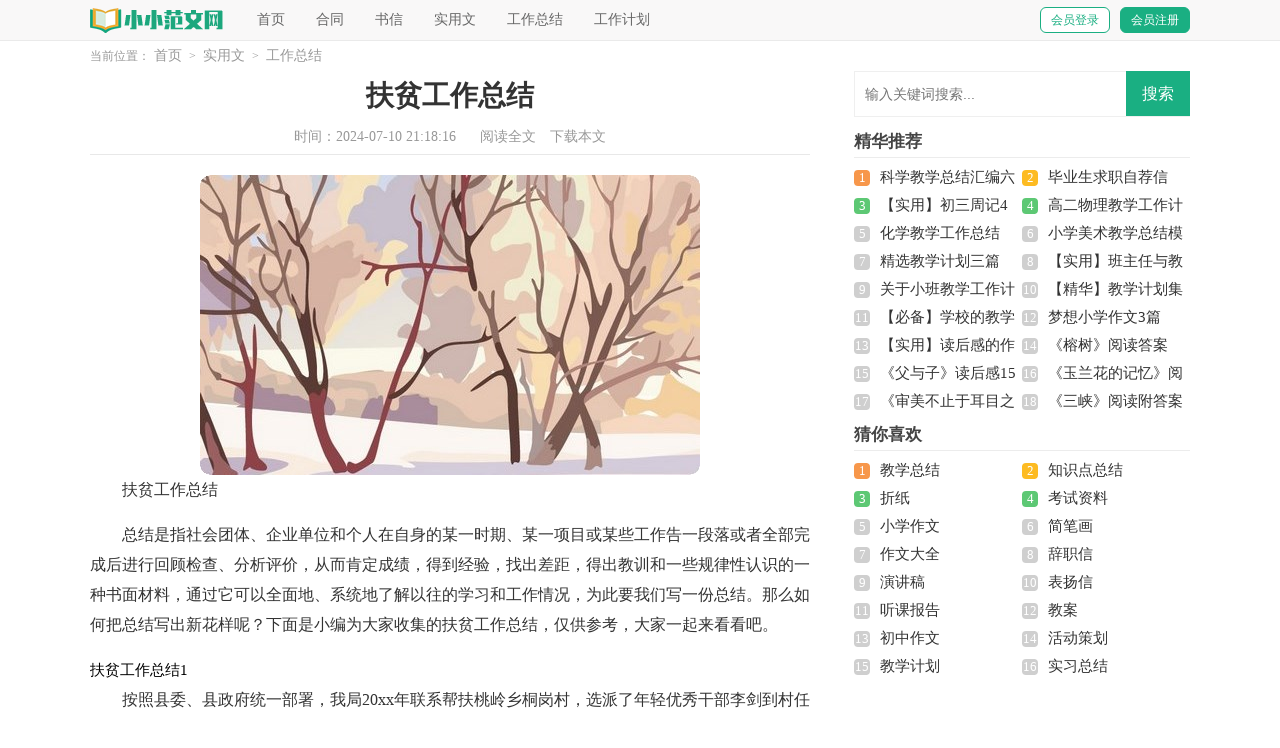

--- FILE ---
content_type: text/html; charset=utf-8
request_url: https://www.shiliumiaopu.com/shiyongwen/gongzuozongjie/24041.html
body_size: 11333
content:
<!DOCTYPE html>
<html >
<head>
<meta charset="UTF-8">
<meta name="viewport" content="width=device-width, initial-scale=1.0, maximum-scale=1.0, user-scalable=no" />
<meta name="apple-mobile-web-app-capable" content="yes" />
<meta name="format-detection" content="telephone=no">
<title>扶贫工作总结-小小范文网</title>
<meta name="keywords" content="扶贫,总结,工作" />
<meta name="description" content="扶贫工作总结总结是指社会团体、企业单位和个人在自身的某一时期、某一项目或某些工作告一段落或者全部完成后进行回顾检查、分析评价，从而肯定成绩，得到经验，找出差距，得出教训" />
<link rel="stylesheet" href="https://www.shiliumiaopu.com/static/css/article.css">
<link rel="stylesheet" href="https://www.shiliumiaopu.com/static/css/base.css">
<!--[if IE]>
<link rel="stylesheet" href="https://www.shiliumiaopu.com/static/css/article.ie.css">
<![endif]-->
<script>
function onKeyDown(){
if ((event.keyCode==116)||(window.event.ctrlKey)||(window.event.shiftKey)||(event.keyCode==122)){
event.keyCode=0;
event.returnValue=false;
}}
</script>
</head>
<body onkeydown="onKeyDown()" oncontextmenu="return false" onselectstart="return false" ondragstart="return false">
<div class="header">
    <div class="header_box">
        <a class="logo" href="https://www.shiliumiaopu.com/" title="小小范文网"></a>
        <div class="kouhao"></div>
        <div class="nav">
            <a href="https://www.shiliumiaopu.com/" title="首页">首页</a>
            <a href="https://www.shiliumiaopu.com/hetong/" title="合同">合同</a>
            <a href="https://www.shiliumiaopu.com/shuxin/" title="书信">书信</a>
            <a href="https://www.shiliumiaopu.com/shiyongwen/" title="实用文">实用文</a>
            <a href="https://www.shiliumiaopu.com/shiyongwen/gongzuozongjie/" title="工作总结">工作总结</a>
            <a href="https://www.shiliumiaopu.com/shiyongwen/gongzuojihua/" title="工作计划">工作计划</a>
        </div>
        <script src="https://www.shiliumiaopu.com/e/member/login/loginjs.php"></script>
    </div>
</div>
<div class="main">
    <div class="sidebar">当前位置：<a href="https://www.shiliumiaopu.com/">首页</a>&nbsp;>&nbsp;<a href="https://www.shiliumiaopu.com/shiyongwen/">实用文</a>&nbsp;>&nbsp;<a href="https://www.shiliumiaopu.com/shiyongwen/gongzuozongjie/">工作总结</a></div>
    <div class="main-left">
        <div class="article">
            <h1 class="title">扶贫工作总结</h1>
            <div class="info">
                <span class="time">时间：2024-07-10 21:18:16</span>
                <span class="sm_after_time"></span>
                <span class="source"><a href="https://www.shiliumiaopu.com/e/class/see.php?classid=42&id=24041&dotop=1" class="jhcdown  hidden-xs" rel="nofollow"  target="_blank">阅读全文</a></span>
                <span class="source"><a tpid="25" href="https://www.shiliumiaopu.com/e/class/see.php?classid=42&id=24041&dotop=2" target="_blank"  class="jhcdown  hidden-xs"  rel="nofollow">下载本文</a></span>
            </div>
            <div class="content">
                <img src="https://img.jihtu.com/upload/4389.jpg" alt="扶贫工作总结" /><p>扶贫工作总结</p><p>总结是指社会团体、企业单位和个人在自身的某一时期、某一项目或某些工作告一段落或者全部完成后进行回顾检查、分析评价，从而肯定成绩，得到经验，找出差距，得出教训和一些规律性认识的一种书面材料，通过它可以全面地、系统地了解以往的学习和工作情况，为此要我们写一份总结。那么如何把总结写出新花样呢？下面是小编为大家收集的扶贫工作总结，仅供参考，大家一起来看看吧。</p><p style="text-align: center;"></p>
扶贫工作总结1
<p>按照县委、县政府统一部署，我局20xx年联系帮扶桃岭乡桐岗村，选派了年轻优秀干部李剑到村任职第一书记，并成立了联合党支部。一年来，我局始终坚持以科学发展观统筹全局，深入贯彻落实党的十八大精神，以“抓发展、促增收”为主要目标，深化联系扶贫帮扶工作与选派工作有机结合，努力创新精准扶贫思路，丰富帮扶，提升帮扶工作水平，并从实际出发，着重解决群众亟待处理和热切关注的问题。现将我局20xx年扶贫工作总结如下：</p><p>一、主要措施</p><p>1、加强领导，统一部署。根据县委、县政府有关联系帮扶工作的意见和要求，我局及时召开会议，学习了相关文件和会议精神，统一思想，提高认识，并成立了以局长刘自岩为组长的领导小组，副局长王龙分管负责，确定了联络员，明确职责、细化分工，确保了主要领导亲自抓、分管领导具体抓、相关科室配合抓、驻村干部一线抓、全员参与共同抓的良好工作格局。力求通过具体的联系帮扶选派工作，把到基层锻炼作为培养干部成长的重要措施之一，提升服务群众的能力，树立人社系统良好的社会形象。</p><p>2、深入基层，强化互动。为认真做好扶贫工作，局领导带队先后多次到村实地调研，走访老党员、老村干、贫困户和能人大户并进行座谈，详细了解村经济、社会发展情况，帮助村两委班子在发展思路、发展规划、发展目标上准确定位，制定长期发展目标和短期发展任务。同时通过联合党支部开展扶贫帮扶活动，宣传党的各项惠农政策，不断提高党员群众的政治思想水平，把农村党员、群众的思想统一到发展农村经济、带领贫困人口脱贫致富、建设美好乡村的思路上来。</p><p>3、结合实际，创新工作。扎实推进扶贫开发，促进村级集体经济发展。立足桐岗村实际情况，我局不断调整工作思路、改进工作措施、完善工作方法，真正做到了任务清楚、人员得力、职责明确、措施具体。</p><p>二、工作开展情况</p><p>20xx年以来，我局立足桐岗村实际情况，围绕“基层组织共建、村级经济共谋、产业发展共育、民生实事共为、基础设施共建、城乡资源共享、困难群众共帮、难点难题共排、社会矛盾共解”九个方面，整合资源、发挥优势，主要做了以下工作：</p><p>1、夯实基层组织。以各项工作目标任务和村级日常村务为载体，进一步落实农村党组织生活制度和工作制度，学习宣党的十八大精神和各项惠农政策，提高村两委班子的凝聚力和战斗力，同时抓好党员队伍管理和后备干部建设工作，不断加强村两委班子建设。</p><p>2、制定帮扶方案。经过多方走访调研，立足实际，科学谋划，与乡村一起制定帮扶三年规划和年度工作计划，明确了帮扶工作的指导思想、帮扶内容和工作要求，完善了帮扶工作机制。</p><p>3、加强基础设施建设。整合资源，积极向有关部门争取项目资金，加大基础设施建设投入，20xx年共争取项目3个，项目资金90万元。</p><p>4、关爱慰问献爱心。利用元旦、春节等时间节点，对老党员、留守儿童、贫困户等进行走访慰问，送去党和政府的温暖，全年慰问捐款捐物折合人民币2万元。</p><p>5、谋划发展村集体经济。在县委、县政府指导下，帮助桐岗村发展村集体经济，建成60千瓦的'光伏电站一处，现已成功并网发电，20xx年村级集体经济收入2万余元，预计20xx年此项收入可达6万元。</p><p>6、推进美丽乡村建设。结合县乡有关美化环境工作开展情况，巩固“三线三边”工作成果，20xx年指导村新修建垃圾中转处1个，垃圾池100个，极大地改善了村容村貌。</p><p>7、协助开展其它民生工作。利用选派单位优势，整合城乡资源，合力开展计生服务、防灾抗灾、电网整改、宅基地改革、“千家万户”民情调查、城乡居保和新农合征收等各项工作。</p><p>三、存在问题及下一步打算</p><p>回顾20xx年工作，虽然取得了一些成绩，但仍然存在不少问题。</p><p>一是联系帮扶与农村的发展需求还存在着一定的差距。20xx年，桐岗村被确定为全县率先脱贫村、美丽乡村建设整县推进试点县省级中心村、桃岭乡宅基地改革试点村，时间紧急，任务繁重，我局将继续加大联系帮扶力度，紧紧围绕群众最关心、最直接、反映最强烈的热点、难点问题，与乡村两级一起开展各类服务活动。</p><p>二是农户思想保守，政策落实有阻力。农民群众受旧观念影响较深，思维守旧，“等、靠、要”思想普遍存在，依靠农业致富思路不多，利用土地流转等惠民政策环境创业的能人大户极少。下一步，我局将通过多种形式，加大强农惠农政策宣传力度，主动开展活动，促进该村各项事业进一步发展。</p><p>三是针对性不够强。今后的工作中更多地创新帮扶形式和帮扶举措，把解决农村贫困家庭脱贫和可持续发展结合起来，在“输血”的同时，帮助他们提高“造血”功能，帮主贫困群众分析形势，商讨办法，制定精准帮扶措施，找准适合发展的项目，增加贫困户收入，使精准扶贫、精准脱贫工作按计划完成。</p>扶贫工作总结2
<p>20xx年以来，在县委、政府的高度重视下，在省、市扶贫办的大力支持帮助下，我们认真贯彻落实省、市扶贫工会议精神，积极争取各类扶贫项目，并认真组织实施。</p><p>一、目标任务完成情况</p><p>20xx年，共争取到位财政扶贫资金x万元，发放扶贫贴息贷款x万元，实施了11类扶贫开发项目，完成了县委、政府下达的向上争取资金任务。具体情况如下：</p><p>1、整乡推进扶贫开发项目。x年x月省市批复在20xx年—20xx年度实施，规划总投资x万元(20xx年投资x万元、20xx年投资x万元)。已到位省、市专项扶贫资金x万元。已完成投资x万元，其中：财政专项补助资金x万元、整合部门资金x万元、信贷资金x万元、社会扶贫资金x万元、群众投工献料折算x万元，完成xx年度投资计划的x%，占xx、xx两年总投资的x%，在x年x月底前完成。</p><p>2、整村推进扶贫项目。实施x个，投入财政扶贫资金x万元，第一批6个已竣工验收，第二批21个已竣工，已竣工验收。项目覆盖全县x个乡镇、街道办，x村(居)委会27个自然村，x户群众x人受益。</p><p>3、革命老区建设项目。计划实施x个，实际实施x个，其中省级x个、市级x个，投入财政扶贫资金x万元(省级x万元、市级x万元)，省级x个已竣工，市级竣工x个。</p><p>4、易地扶贫搬迁项目。x年—xx年度实施x个，搬迁x个自然村x户x人，到x月x日已完成安居房建设x户，已竣工验收x个。</p><p>5、太阳能整村推进扶贫项目。实施x个x户，投入x万元，已 <em>……此处隐藏24285个字……</em>项目带动战略，加快推进省道S337线夏庄至陡河沿淮河大桥拓宽改建、城区供水管网改造、城区新增小学建设等“双十”工程。强化涉农资金整合，统筹安排涉农项目向贫困村倾斜。全面实施财政扶贫资金整村推进等项目，完成农村土地整治228万亩，持续改善农村人居环境。</p>扶贫工作总结14
<p>村精准扶贫工作在XX市精准扶贫全面建设小康社会指挥部的领下，按照“精准扶贫不落一人”的总要求，以“六个精准”、“四个全面”为统领，围绕精准识别、精准施策、精准脱贫展开工作，上半年工作重点是因户施策，全力推进精准脱贫工作。</p><p>一、基本情况</p><p>XX村位于XX市官塘驿镇东北部，下辖6个村民小组，12个自然湾，435户，总人口1875人。其中男性1032人，女性843人，劳动力977人，外出打工人员457人。村民的现有文化结构为:研究生1人，本科生5人，大专生32人，中专生29人，其余多为初、高中。止20xx年底，农民年人均收入3600元。主要收入来源是外出务工和山林竹、木收入。</p><p>我村距离镇区11公里，通村公路10.9公里已全部硬化，每个自然湾均有通组水泥路、自来水、有线电视和电话。</p><p>建档立卡贫困户47户，200人。20xx年脱贫4户，20人。20xx年脱贫9户34人，识别出列7户，33人。20xx年返贫5户，17人。20xx年32户贫困户130人全部脱贫</p><p>二、基础工作</p><p>1、按扶贫系统数据动态管理要求，20xx年数据清洗的基础上，对全村贫困人口自然增减情况进行核实变更，保证了年初存量贫困人口的准确性。</p><p>2、因户施策，制定了贫困户脱贫措施。32户130人每户制定了具体的脱贫措施。村级重点是充分利用自身优势和国家支持政策规划发展项目。我村利用楠竹资源发展笋竹两用林、杉木基地、有机蔬菜项目。贫困户以“五个一批”，一户一法落实到位，有劳动能力的贫困户通过金融扶贫贷款发展产业和基地务工脱贫一批，其他通过医疗助、教育培训、政策兜底、易地搬迁帮助脱贫。</p><p>3、进一步核实信息，完成了咸宁市云平台信息录入工作。按咸宁市精准扶贫指挥部的要求对存量贫困人口信息资料进行完善和校正，落实帮扶责任人和五个一批脱贫措施，并按时完成了信息录入工作。</p><p>三、精准脱贫工作情况</p><p>1、依托资源优势发展项目。发展高产楠竹示范基地、有机蔬菜基地、笋竹两用林改造基地，推动村级集体经济发展，壮大扶贫产业。</p><p>2、利用阿里巴巴村淘平台，发展一家电子商务和物流快递网点，加强与外界市场的联系与沟通。</p><p>3、完善基础设施，人畜安全饮水工程、绿化工程等建设。</p><p>4、引进果园基地、梓木基地等经济主体，安排有劳动能力的贫困户就业。</p><p>5、争取扶贫贷款政策，让有技术、有劳动能力的贫困户最大程度的发展产业，加快脱贫步伐。目前已完成三户贫困户18万元扶贫贷款工作。</p><p>6、易地搬迁扶贫脱贫一批。目前已完成6户贫困户异地搬迁的.地基选址、土地征收、地质勘探工作。</p><p>四、脱贫工作中存在的问题</p><p>1、贫困村驻村单位支持力度不够。一是单位帮助贫困村出谋划策制定村级脱贫方案，规划脱贫项目不够，没有创新发展的思路。二是资金支持力度不够。春节至今，帮扶单位没有一分钱的帮扶资金到位，20xx年本村脱贫难度非常大。</p><p>2、政策兜底、医疗救助等落实不到位。根据市指挥部要求，在6月份前政策落实到位，但半年过后没有落实。</p><p>3、扶贫贷款进度较慢。到7月底全村通过审批的扶贫贷款户只有3户，发放贷款只有18万元，与贫困户的需求极不相称。要想保证贫困户及时拿到资金，银行必需加快核查和审批速度，确保真正想创业贫困户及时取得资金。</p><p>4、村级脱贫项目进展缓慢，确保按期脱贫有难度。光伏项目到目前还没启动，村级其他发展项目在短期内收益不大，还需要上级资金支持确保项目按期完工，且后续管理资金需要帮扶部门扶上马送一程，继续给予支持。</p>扶贫工作总结15
<p>大荔县教育局召开了教育精准扶贫推进提升工作会议，认真贯彻落实市、县脱贫攻坚推进会精神，进一步部署全县教育精准扶贫工作。围绕提高精准扶贫质量，坚决打赢脱贫攻坚战，大荔县教育局采取七项举措推进教育精准扶贫取得实效。</p><p>一是建立健全包联帮扶工作责任机制。大荔县教育局领导班子成员对包联镇村贫困户包联到人，每人包扶5至10户贫困户，对全县学校“包片”负责；县教育局机关股室“包校”负责，责任到人开展包联帮扶工作；全县各级各类学校领导和教师“包学生”开展帮扶活动，确保全县“建档立卡”贫困学生“一对一”或“一对多”全部包扶到位。</p><p>二是认真开展贫困学生核实及数据清查工作。大荔县教育局采取进校入户、走访排查的方式，逐校逐人摸清全县各级各类贫困学生底数，建立完善各学段贫困学生和“建档立卡”贫困学生精准信息库，对接县民政、扶贫部门，对“建档立卡”贫困学生数据互联互通，做到数据准确，精准识别，精确监测。</p><p>三是精细实施贫困学生资助政策落实工作。全县建档立卡贫困学生实现资助全覆盖。实行13年免费教育。严格执行国家资助政策，落实贫困家庭学前阶段、学生义务教育阶段补助政策，为贫困大学生办理国家生源地信用助学贷款，确保贫困大学新生能够顺利上学，安心上学。做到“应助尽助”“应贷尽贷”，确保无一名学生因贫困而失学。</p><p>四是加大教育政策倾斜帮扶。实行中考招生倾斜，对全县参加中考的“建档立卡”贫困学生降低10分录取；对“建档立卡”贫困学生在校住宿免去住宿费；对义务教育阶段“建档立卡”贫困学生、留守儿童、残疾学生全部优先安排到公办学校上学；对所有“建档立卡”贫困学生按照特困学生标准进行贫困资助；对“建档立卡”未被普通高中、普通高校录取的'初中毕业生和高中毕业生，优先安排接受职业教育。</p><p>五是认真开展教师结对帮扶贫困学生活动。实行学校带课教师每人帮扶一名“建档立卡”贫困学生，明确教师结对帮扶学生名单，实施“一对一”帮扶工作；建立党员教师包扶贫困学生制度，每名党员教师至少与1至2名建档立卡贫困学生结对帮扶，做好扶志向、扶学业、扶生活“三扶”工作。要求每所学校都建立教师帮扶贫困学生台账，做到包扶有措施、有痕迹、有效果，实现教师帮扶“建档立卡”贫困学生全覆盖，所有“建档立卡”贫困学生无一人辍学。</p><p>六是切实加强技术培训帮扶。充分发挥职业和成人教育资源优势，建立健全涉农专业知识和技能培训帮扶网络，助力贫困家庭思想脱贫、技术脱贫、产业脱贫。以大荔县职业教育中心和民办职教资源为依托，组建职教精英团队，开展涉农实用技术包扶输送活动，进村入户对包联贫困户送信息、送政策、送技术；以全县各级各类家长学校为基础，加大学校与家庭沟通交流，建立线上线下家长培训机制，针对贫困家庭实施技术培训、市场信息、创业致富教育引导。年内职业技能培训人数计划达到6000人次。</p><p>七是积极开展爱心捐赠帮扶活动。组织全系统干部教师开展爱心捐款活动，为全县“爱心扶贫基金”添砖加瓦。争取国家倾斜支持，引导社会各界爱心捐资助学，多渠道筹集资金，积极推动社会力量帮扶贫困学生。</p>            </div>
            <a href="https://www.shiliumiaopu.com/e/class/see.php?classid=42&id=24041&dotop=2" target="_blank" class="download_card" rel="nofollow">
        <img class="download_card_pic" src="https://www.shiliumiaopu.com/static/img/icon_word.png" alt="">
        <div class="download_card_msg">
            <div class="download_card_title" style="text-decoration:none;">《扶贫工作总结.doc》</div>
            <div class="download_card_tip">将本文的Word文档下载到电脑，方便收藏和打印</div>
            <div class="download_card_tj">
                <span>推荐度：</span>
<img src="https://www.shiliumiaopu.com/static/img/icon_star.png" alt="">
<img src="https://www.shiliumiaopu.com/static/img/icon_star.png" alt="">
<img src="https://www.shiliumiaopu.com/static/img/icon_star.png" alt="">
<img src="https://www.shiliumiaopu.com/static/img/icon_star.png" alt="">
<img src="https://www.shiliumiaopu.com/static/img/icon_star.png" alt="">
            </div>
        </div>
        <div class="download_card_btn">
            <img src="https://www.shiliumiaopu.com/static/img/down.png" alt="">
            <div class="downlod_btn_right">
                <div>点击下载文档</div>
                <p>文档为doc格式</p>
            </div>
        </div>
    </a>
        </div>
        <div class="related_article_img">
            <div class="related_top"><code>工作总结图文推荐</code></div>
            <ul>
                    <li><a target="_blank" title="酒店工作总结" href="https://www.shiliumiaopu.com/shiyongwen/gongzuozongjie/25098.html"><img loading="lazy" src="https://img.jihtu.com/upload/6306.jpg" alt="酒店工作总结"><span>酒店工作总结</span></a></li>
                    <li><a target="_blank" title="酒店年度工作总结" href="https://www.shiliumiaopu.com/shiyongwen/gongzuozongjie/25085.html"><img loading="lazy" src="https://img.jihtu.com/upload/76.jpg" alt="酒店年度工作总结"><span>酒店年度工作总结</span></a></li>
                    <li><a target="_blank" title="酒店前台工作总结" href="https://www.shiliumiaopu.com/shiyongwen/gongzuozongjie/25083.html"><img loading="lazy" src="https://img.jihtu.com/upload/2956.jpg" alt="酒店前台工作总结"><span>酒店前台工作总结</span></a></li>
                    <li><a target="_blank" title="晋升主任医师职称工作总结" href="https://www.shiliumiaopu.com/shiyongwen/gongzuozongjie/25080.html"><img loading="lazy" src="https://img.jihtu.com/upload/7795.jpg" alt="晋升主任医师职称工作总结"><span>晋升主任医师职称工作总结</span></a></li>
                </ul>
        </div>
        <div class="related_about">
            <div class="related_about_t"><code>【扶贫工作总结】相关文章：</code></div>
            <ul>
                <li><a href="https://www.shiliumiaopu.com/shiyongwen/gongzuozongjie/25071.html" target="_blank" title="项目经理工作总结">项目经理工作总结</a></li>
                <li><a href="https://www.shiliumiaopu.com/shiyongwen/gongzuozongjie/25066.html" target="_blank" title="耕地保护工作总结">耕地保护工作总结</a></li>
                <li><a href="https://www.shiliumiaopu.com/shiyongwen/gongzuozongjie/25062.html" target="_blank" title="一年级教研组工作总结">一年级教研组工作总结</a></li>
                <li><a href="https://www.shiliumiaopu.com/shiyongwen/gongzuozongjie/25061.html" target="_blank" title="物业工作总结">物业工作总结</a></li>
                <li><a href="https://www.shiliumiaopu.com/shiyongwen/gongzuozongjie/25041.html" target="_blank" title="高级会计师评审工作总结">高级会计师评审工作总结</a></li>
                <li><a href="https://www.shiliumiaopu.com/shiyongwen/gongzuozongjie/25032.html" target="_blank" title="实习期工作总结">实习期工作总结</a></li>
                <li><a href="https://www.shiliumiaopu.com/shiyongwen/gongzuozongjie/25027.html" target="_blank" title="酒店保安年终工作总结">酒店保安年终工作总结</a></li>
                <li><a href="https://www.shiliumiaopu.com/shiyongwen/gongzuozongjie/25011.html" target="_blank" title="酒店保安个人年终工作总结">酒店保安个人年终工作总结</a></li>
                <li><a href="https://www.shiliumiaopu.com/shiyongwen/gongzuozongjie/24320.html" target="_blank" title="财务部工作总结15篇">财务部工作总结15篇</a></li>
                <li><a href="https://www.shiliumiaopu.com/shiyongwen/gongzuozongjie/24294.html" target="_blank" title="小学教师个人工作总结">小学教师个人工作总结</a></li>
                <li><a href="https://www.shiliumiaopu.com/shiyongwen/gongzuozongjie/24286.html" target="_blank" title="学校校本培训工作总结">学校校本培训工作总结</a></li>
                <li><a href="https://www.shiliumiaopu.com/shiyongwen/gongzuozongjie/24278.html" target="_blank" title="综治工作总结">综治工作总结</a></li>
            </ul>
        </div>
        <div class="previous">
            <span class="pre">上一篇：<a href='https://www.shiliumiaopu.com/shiyongwen/gongzuozongjie/24036.html'>超市工作总结精彩</a></span>
            <span class="next">下一篇：<a href='https://www.shiliumiaopu.com/shiyongwen/gongzuozongjie/24051.html'>产科护士个人工作总结</a></span>
        </div>
    </div>
    <div class="main-right">
        <div class="right_fix">
        <div id="search-7" class="widget widget_search">
        <form onsubmit="return checkSearchForm()" method="post" name="searchform" class="search-form" action="/e/search/index.php" >
          <input type="text" class="keyword" name="keyboard" placeholder="输入关键词搜索..." value="">
          <input type="submit" class="submit" value="搜索">
          <input type="hidden" value="title" name="show">
        <input type="hidden" value="1" name="tempid">
        <input type="hidden" value="news" name="tbname">
        <input name="mid" value="1" type="hidden">
        <input name="dopost" value="search" type="hidden">
        </form>
      </div>
        <div class="ktw_box">
    <div class="ktw_box_t"><span></span>精华推荐</div>
    <ul>
            <li><span>1</span><a href="https://www.shiliumiaopu.com/jiaoxue/zongjie/133.html" target="_blank" title="科学教学总结汇编六篇">科学教学总结汇编六篇</a></li>
            <li><span>2</span><a href="https://www.shiliumiaopu.com/shuxin/zijianxin/144.html" target="_blank" title="毕业生求职自荐信">毕业生求职自荐信</a></li>
            <li><span>3</span><a href="https://www.shiliumiaopu.com/zuowen/zhouji/154.html" target="_blank" title="【实用】初三周记4篇">【实用】初三周记4篇</a></li>
            <li><span>4</span><a href="https://www.shiliumiaopu.com/shiyongwen/gongzuojihua/165.html" target="_blank" title="高二物理教学工作计划">高二物理教学工作计划</a></li>
            <li><span>5</span><a href="https://www.shiliumiaopu.com/jiaoxue/zongjie/178.html" target="_blank" title="化学教学工作总结">化学教学工作总结</a></li>
            <li><span>6</span><a href="https://www.shiliumiaopu.com/jiaoxue/zongjie/231.html" target="_blank" title="小学美术教学总结模板锦集5篇">小学美术教学总结模板锦集5篇</a></li>
            <li><span>7</span><a href="https://www.shiliumiaopu.com/jiaoxue/jihua/252.html" target="_blank" title="精选教学计划三篇">精选教学计划三篇</a></li>
            <li><span>8</span><a href="https://www.shiliumiaopu.com/jiaoxue/jihua/272.html" target="_blank" title="【实用】班主任与教学工作计划三篇">【实用】班主任与教学工作计划三篇</a></li>
            <li><span>9</span><a href="https://www.shiliumiaopu.com/jiaoxue/jihua/281.html" target="_blank" title="关于小班教学工作计划范文锦集9篇">关于小班教学工作计划范文锦集9篇</a></li>
            <li><span>10</span><a href="https://www.shiliumiaopu.com/jiaoxue/jihua/290.html" target="_blank" title="【精华】教学计划集合8篇">【精华】教学计划集合8篇</a></li>
            <li><span>11</span><a href="https://www.shiliumiaopu.com/jiaoxue/jihua/302.html" target="_blank" title="【必备】学校的教学工作计划范文集锦五篇">【必备】学校的教学工作计划范文集锦五篇</a></li>
            <li><span>12</span><a href="https://www.shiliumiaopu.com/zuowen/xiaoxue/334.html" target="_blank" title="梦想小学作文3篇">梦想小学作文3篇</a></li>
            <li><span>13</span><a href="https://www.shiliumiaopu.com/zuowen/duhougan/335.html" target="_blank" title="【实用】读后感的作文300字合集九篇">【实用】读后感的作文300字合集九篇</a></li>
            <li><span>14</span><a href="https://www.shiliumiaopu.com/kaoshi/yuedu/339.html" target="_blank" title="《榕树》阅读答案">《榕树》阅读答案</a></li>
            <li><span>15</span><a href="https://www.shiliumiaopu.com/zuowen/duhougan/349.html" target="_blank" title="《父与子》读后感15篇">《父与子》读后感15篇</a></li>
            <li><span>16</span><a href="https://www.shiliumiaopu.com/kaoshi/yuedu/355.html" target="_blank" title="《玉兰花的记忆》阅读答案">《玉兰花的记忆》阅读答案</a></li>
            <li><span>17</span><a href="https://www.shiliumiaopu.com/kaoshi/yuedu/360.html" target="_blank" title="《审美不止于耳目之娱》阅读答案">《审美不止于耳目之娱》阅读答案</a></li>
            <li><span>18</span><a href="https://www.shiliumiaopu.com/kaoshi/yuedu/362.html" target="_blank" title="《三峡》阅读附答案">《三峡》阅读附答案</a></li>
        </ul>
</div>        <div class="ktw_box">
    <div class="ktw_box_t"><span></span>猜你喜欢</div>
    <ul class="you_like">
                    <li><span>1</span><a href="https://www.shiliumiaopu.com/jiaoxue/zongjie/" target="_blank" title="教学总结">教学总结</a></li>
                    <li><span>2</span><a href="https://www.shiliumiaopu.com/kaoshi/zhishidian/" target="_blank" title="知识点总结">知识点总结</a></li>
                    <li><span>3</span><a href="https://www.shiliumiaopu.com/youjiao/zhezhi/" target="_blank" title="折纸">折纸</a></li>
                    <li><span>4</span><a href="https://www.shiliumiaopu.com/kaoshi/" target="_blank" title="考试资料">考试资料</a></li>
                    <li><span>5</span><a href="https://www.shiliumiaopu.com/zuowen/xiaoxue/" target="_blank" title="小学作文">小学作文</a></li>
                    <li><span>6</span><a href="https://www.shiliumiaopu.com/youjiao/jianbihua/" target="_blank" title="简笔画">简笔画</a></li>
                    <li><span>7</span><a href="https://www.shiliumiaopu.com/zuowen/" target="_blank" title="作文大全">作文大全</a></li>
                    <li><span>8</span><a href="https://www.shiliumiaopu.com/shuxin/cizhixin/" target="_blank" title="辞职信">辞职信</a></li>
                    <li><span>9</span><a href="https://www.shiliumiaopu.com/shiyongwen/yanjianggao/" target="_blank" title="演讲稿">演讲稿</a></li>
                    <li><span>10</span><a href="https://www.shiliumiaopu.com/shuxin/biaoyangxin/" target="_blank" title="表扬信">表扬信</a></li>
                    <li><span>11</span><a href="https://www.shiliumiaopu.com/jiaoxue/tingke/" target="_blank" title="听课报告">听课报告</a></li>
                    <li><span>12</span><a href="https://www.shiliumiaopu.com/jiaoxue/jiaoan/" target="_blank" title="教案">教案</a></li>
                    <li><span>13</span><a href="https://www.shiliumiaopu.com/zuowen/chuzhong/" target="_blank" title="初中作文">初中作文</a></li>
                    <li><span>14</span><a href="https://www.shiliumiaopu.com/shiyongwen/huodongcehua/" target="_blank" title="活动策划">活动策划</a></li>
                    <li><span>15</span><a href="https://www.shiliumiaopu.com/jiaoxue/jihua/" target="_blank" title="教学计划">教学计划</a></li>
                    <li><span>16</span><a href="https://www.shiliumiaopu.com/shiyongwen/shixizongjie/" target="_blank" title="实习总结">实习总结</a></li>
        </ul>
</div>  
        </div>
    </div>
</div>
</div>
<div class="related_article"></div>
<div class="footer">
    <p>Copyright © 2024 <a target="_blank" title="小小范文网" href="https://www.shiliumiaopu.com/">小小范文网</a> www.shiliumiaopu.com 版权所有</p>
</div>
</body>
</html>

--- FILE ---
content_type: text/css
request_url: https://www.shiliumiaopu.com/static/css/article.css
body_size: 1970
content:
@import url(article.ie.css) screen and (min-width:750px);
@media screen and (max-width: 750px) {
@charset "gb2312";
    body,div,dl,dt,dd,ul,ol,li,h1,h2,h3,h4,h5,h6,pre,form,fieldset,input,textarea,p,blockquote,th,td{margin:0;padding:0;border:0 none;outline:0;}
    table{border-collapse:collapse;border-spacing:0}
    fieldset,img{border:0 none}
    address,caption,cite,code,dfn,em,strong,th,var{font-style:normal;font-weight:normal}
    strong{font-weight:800}
    ol,ul,li{list-style:none outside none;}
    caption,th{text-align:left}
    h1,h2,h3,h4,h5,h6{font-size:100%;font-weight:normal}
    a{color: #2965b1;text-decoration:none;font-size: 14px;}
    a:hover{ text-decoration:underline}
    strong{font-weight: 800;}
    body{font-size: 12px;float: left;width: 100%;}
    .header {float: left;width: 100%;}
    .header_box{width: 100%;margin:auto;text-align: center;}
    .logo {width: 135px;height: 32px;background: url(../img/ico.png) no-repeat 0px -111px;display: inline-block;margin-top: 7px;}
    .kouhao{float: left;width: 135px;background: url(../img/ico.png) no-repeat;height: 38px;margin-top: 27px;margin-left: 15px;display: none;}
    .nav{float:left;width: 100%;background: #25b388;padding: 2% 0;}
    .nav a {color: #fff;float: left;font-size: 16px;width: 33.33%;line-height: 30px;}
    .nav .now{color: #077ff9;}
    .rougao{float: right;line-height: 33px;margin-top: 24px;display: none;}
    .rougao a{margin-left: 10px;height: 32px;color: #ffffff;width: 90px;float: left;line-height: 32px;font-size: 14px;border-radius: 6px;background: #2299ff;text-align: center;border: 1px solid #2299ff;}
    .rougao .jianyi{color: #2299ff;background: #ffffff;}
    .rougao a:hover{color:#ff5050;}
    /*����*/
    .main{width: 100%;margin: auto;}
    /*���м*/
    .sidebar{width: 94%;float: left;line-height: 30px;font-size: 16px;color: #999;height: 30px;overflow: hidden;margin: 0 3%;}
    .sidebar a{color: #999;padding: 0 4px;font-size: 16px;}
    .sidebar span{color: #585858;font-size: 14px;}

    .main-left{width: 100%;background-color: #fff;float: left;}
    .article{width: 100%;}
    .content{line-height: 28px;font-size: 17px;width: 96%;padding: 0 2%;overflow: hidden;}
    .content p{font-size: 17px;line-height: 28px;padding-bottom: 12px;color: #333;}
    .title{line-height: 40px;font-size: 26px;text-align: center;font-weight: 700;color: #333;padding: 3%;}
    .info a{color: #999;font-size: 12px;display: none;}
    .info span{padding: 0 5px;}
    .info{height: 28px;line-height: 22px;margin: 0 auto;color: #999;font-size: 16px;width: 96%;border-bottom: 1px solid #e8e8e8;padding: 0 2%;padding-bottom: 10px;}

    .previous{margin-top: 10px;font-size: 14px;float: left;width: 94%;border-top: 10px solid #eee;padding: 2% 3%;}
    .previous span{line-height: 32px;height: 32px;float: left;overflow: hidden;width: 50%;}
    .next{text-align: right;}

    .related_article_img{float: left;width: 94%;border-top: 10px solid #eee;padding: 2% 3%;}
    .related_article_img .related_top{height: 40px;width: 100%;border-bottom: 1px solid #EEE;}
    .related_article_img .related_top code{float: left;font-size: 16px;height: 40px;line-height: 40px;color: #333;background: #fff;border-bottom: 2px solid #1c1c1c;font-family: initial;font-weight: 700;}
    .related_article_img ul{margin-top: 13px;width: 100%;float:left;display: flex;justify-content: space-between;align-content: center;flex-flow: wrap;}
    .related_article_img li{overflow: hidden;width: 48%;height: 132px;float: left;}
    .related_article_img li a:hover span{text-decoration: underline;}
    .related_article_img li a img{height: 98px;float: left;width: 100%;}
    .related_article_img li a span{float: left;height: 24px;width: 99%;line-height: 30px;font-size: 14px;color: #2965b1;overflow: hidden;text-align: center;}

    /*related_article*/
    .related_about{float: left;width: 94%;border-top: 10px solid #eee;padding: 2% 3%;}
    .related_about .related_about_t{float: left;width: 100%;height: 40px;line-height: 40px;color: #494949;font-size: 16px;border-bottom: 1px solid #EEE;margin-bottom: 10px;}
    .related_about .related_about_t code{color: #000;font-size: 16px;float: left;font-family: inherit;border-bottom: 2px solid #000;font-weight: 700;}
    .related_about ul{float: left;width: 100%;}
    .related_about li{float: left;width: 50%;height: 30px;font-size: 16px;overflow: hidden;line-height: 30px;}
    .related_about li a{font-size: 15px;color: #2965b1;}
    .related_about li a:before{float: left;content: "";width: 3px;height: 3px;background: #000;margin-top: 11px;margin-right: 5px;}
    .related_about li a:hover{color: #000;}
    .related_article{float: left;width: 100%;border-top: 10px solid #eee;background: #fff;}

    u{text-decoration:none;}
    .content a{font-size: 15px;}
    .content h2,.content h2 a,.content h2 a u{text-decoration: none;font-size: 17px;text-align: left;font-weight: bold;line-height: 28px;clear: both;color: #ff0000;margin-bottom: 12px;}
    .content img{max-width: 100%!important;height: auto!important;}
    .content p{text-indent: 2em;}
    .content img {display: block;margin: 0 auto;border-radius: 10px;}
    .content em {background: url(../img/bolang.png) 100% 100% repeat-x;padding-bottom: 4px;color: red;font-weight: bold;}
    .after_height_light~p a {color: #2965b1 !important;}

    .right_fixed { bottom: 54px;width: 336px;position: fixed!important;z-index: 300;}
    .main-right{float: left;width: 100%;}
    .ktw_box{margin-top: 10px;font-size: 14px;float: left;width: 94%;border-top: 10px solid #eee;padding: 2% 3%;display: none;}
    .ktw_box_t{float: left;width: 100%;height: 30px;line-height: 30px;color: #444;font-size: 17px;border-bottom: 1px solid #ececec;margin-bottom: 5px;font-weight: 700;}
    .ktw_box_t span{float: left;width: 29px;height: 24px;display: none;}
    .ktw_box ul{float: left;width: 100%;margin-bottom: 5px;}
    .ktw_box ul li{float: left;width: 50%;line-height: 28px;height: 28px;overflow: hidden;}
    .ktw_box ul li font{float: right;color: #999;font-size: 12px;}
    .ktw_box ul li a{/* float: left; */}
    .ktw_box ul li span {font-style: inherit;line-height: 16px;color: #ffffff;width: 16px;height: 16px;font-size: 13px;text-align: center;float: left;margin-top: 7px;margin-right: 10px;background: #cfcfcf;border-radius: 4px;}
    .ktw_box ul li:nth-child(1) span {background: #f7974b;color: #fff;}
    .ktw_box ul li:nth-child(2) span {background: #fdbb22;color: #fff;}
    .ktw_box ul li:nth-child(3) span {background: #5dc874;color: #fff;}
    .ktw_box ul li:nth-child(4) span {background: #5dc874;color: #fff;}

    /*ҳ��*/
    .footer {background: #515559;padding: 3%;float: left;width: 94%;margin-top: 10px;}
    .footer p {width: 100%;text-align: center;color: #bec4ca;font-size: 12px;line-height: 24px;}
    .footer p a {padding: 0 4px;font-size: 12px;color: #bec4ca;}
}


--- FILE ---
content_type: text/css
request_url: https://www.shiliumiaopu.com/static/css/base.css
body_size: 1639
content:
/*search*/
.search { float: right; margin-top: 30px; border-radius: 0 5px 5px 0; width: 400px; background: linear-gradient(to right, #0062ff 0%, #00a0ec 100%); }
.search p { margin-bottom: 10px; }
.search input.input_submit { border: 0; background: url(../img/search.png) no-repeat left 10px center; color: #fff; outline: none; line-height: 36px; font-size: 15px; width: 100px; cursor: pointer; letter-spacing: 5px; text-indent: 1em; }
.search input.input_text { border: 0; line-height: 36px; height: 36px; outline: none; width: 300px; background: #f3f3f3; float: left; text-indent: 1em; }
/*cloud*/
.cloud { padding: 1px; overflow: hidden }
.cloud ul { overflow: hidden; padding-top:5px }
.cloud ul a {line-height: 24px; height: 24px; display: block; background: #999; float: left; padding: 3px 10px; margin:8px 5px 0 0; border-radius: 3px; -moz-transition: all 0.5s; -webkit-transition: all 0.5s; -o-transition: all 0.5s; transition: all 0.5s; color: #FFF }
.cloud ul a:nth-child(8n-7) { background: #8A9B0F }
.cloud ul a:nth-child(8n-6) { background: #EB6841 }
.cloud ul a:nth-child(8n-5) { background: #3FB8AF }
.cloud ul a:nth-child(8n-4) { background: #FE4365 }
.cloud ul a:nth-child(8n-3) { background: #FC9D9A }
.cloud ul a:nth-child(8n-2) { background: #EDC951 }
.cloud ul a:nth-child(8n-1) { background: #C8C8A9 }
.cloud ul a:nth-child(8n) { background: #83AF9B }
.cloud ul a:first-child { background: #036564 }
.cloud ul a:last-child { background: #3299BB }
.cloud ul a:hover { border-radius: 0; text-shadow: #000 1px 1px 1px }

.cloudhs { padding: 20px; overflow: hidden }
.cloudhs ul { overflow: hidden; padding-top:5px }
.cloudhs ul a { font-size: 14px; line-height: 24px; height: 24px; display: block; background: #f1f1f1; float: left; padding: 3px 10px; margin:8px 5px 0 0; border-radius: 3px; transition: all .2s; color: #525252 }
.cloudhs ul a:hover { background: #1487f4; color: #fff }
/*suiji*/
.suiji { padding: 20px; overflow: hidden }
.suiji ul { overflow: hidden; padding-top: 10px }
.suiji li { line-height: 22px; margin-bottom: 10px; position: relative; padding-left: 15px; text-overflow: ellipsis; white-space: nowrap; overflow: hidden; }
.suiji li:before { position: absolute; content: ""; width: 3px; height: 3px; background: #000; border-radius: 10px; left: 0px; top: 10px; }
/*xiazai*/
.after_height_light~p a {color: #2965b1 !important;}
.download_card {padding: 10px;border: 1px solid #e4e4e4;position: relative;overflow: hidden;display: block;margin: 20px 0;float: left;width: 100%;}
.download_card_pic{width:90px;float: left;}
.download_card_msg{float:left;}
.download_card_title{font-size:16px;color:#003399;text-decoration: underline;margin-top:6px;overflow: hidden;text-overflow: ellipsis;white-space: nowrap;width: 360px;}
.download_card_tip{font-size:14px;color:#666;margin:8px 0 8px 0;}
.download_card_tj{font-size:14px;color:#999;float: left;}
.download_card_tj span{float: left;}
.download_card_tj img{width:14px;margin-top:2px;float: left;margin-right:3px;}
.download_card_btn{width:190px;height:60px;background: -webkit-linear-gradient(#82ce21, #68b602); /* Safari 5.1 - 6.0 */
 background: -o-linear-gradient(#82ce21, #68b602); /* Opera 11.1 - 12.0 */
 background: -moz-linear-gradient(#82ce21, #68b602); /* Firefox 3.6 - 15 */
 background: linear-gradient(#82ce21, #68b602); /* æ ‡å‡†çš„è¯­æ³• */
 border-radius: 4px;
 position: absolute;
 right:10px;top:24px;
}
.download_card_btn img{width:30px;float: left;display:block;margin:14px 28px 0 16px;}
.downlod_btn_right{float: left;color:#fff;font-size: 16px;font-weight: bold;margin-top:8px;}
.downlod_btn_right p{font-size:12px;margin:2px 0 0 0;}
/*keywords*/
.keywords a {display: block;float: left;border: #1487f4 1px solid;color: #1487f4;padding: 2px 8px;margin: 0 5px 5px 0;border-radius: 3px;font-size: 14px;}
.keywords a:nth-child(1), .keywords a:hover { background: #1487f4; color: #fff }
/**/
.searchbox{display: block;background: #fff;margin: 15px auto;max-Width: 750px;}
.searchbox .input-wrap{display: block;padding:0px 10px;}
.searchbox input{ border: 1px solid #6492b7;outline: none; height: 40px;margin:5px 0px;width:75%;float: left;padding-left: 8px;}
.searchbox input:focus{border: 2px solid #2ca6e0;}
.searchbox .s-btn{display: inline-block; background:#6492b7;margin: 5px 10px 0px 0px;width:22%; color: #fff; float: left; font-size: 16px; text-align: center; height:40px;line-height:40px;padding:0px 15px;}
/**/
.search-form {
	position: relative;
	overflow: hidden;
	background: #fff;
	padding-bottom: 10px;
}
.search-form input {
	background: none;
	border: 0;
	line-height: 22px;
	display: block;
	float: left;
	outline: 0;
}
.search-form input.keyword {
	width: 100%;
	height: 34px;
	padding: 5px 52px 5px 10px;
	font-size: 14px;
	color: #333;
	border: 1px solid #efefef
}
.search-form input.keyword:focus {
	border-color: #1aaf82
}
.search-form input.submit {
	position: absolute;
	right: 0;
	top: 0;
	z-index: 9;
	width: 64px;
	height: 45px;
	padding: 0;
	font-family: FontAwesome;
	font-size: 16px;
	line-height: 34px;
	text-align: center;
	color: #fff;
	background-color: #1aaf82;
	cursor: pointer
}
.search-form input.submit:hover {
	background-color: #1aaf82
}

--- FILE ---
content_type: text/css
request_url: https://www.shiliumiaopu.com/static/css/article.ie.css
body_size: 1850
content:
@charset "gb2312";
body,div,dl,dt,dd,ul,ol,li,h1,h2,h3,h4,h5,h6,pre,form,fieldset,input,textarea,p,blockquote,th,td{margin:0;padding:0;border:0 none;outline:0;}
table{border-collapse:collapse;border-spacing:0}
fieldset,img{border:0 none}
address,caption,cite,code,dfn,em,strong,th,var{font-style:normal;font-weight:normal}
strong{font-weight:800}
ol,ul,li{list-style:none outside none;}
caption,th{text-align:left}
h1,h2,h3,h4,h5,h6{font-size:100%;font-weight:normal}
a{color: #333;text-decoration:none;font-size: 15px;}
a:hover{ text-decoration:underline}
strong{font-weight: 800;}
body{font-size: 12px;}
.header {float: left;width: 100%;height: 40px;line-height: 40px;background: #f9f8f8;border-bottom: 1px solid #eaeaea;}
.header_box{width:1100px;margin:auto;}
.logo {width: 135px;height: 29px;background: url(../img/ico.png) no-repeat 0px -111px;float: left;margin-top: 5px;}
.kouhao{float: left;width: 134px;background: url(../img/kouhao_min.png) no-repeat;height: 31px;margin-top: 8px;margin-left: 11px;background-size: 100%;display: none;}
.nav{float:left;margin-left: 18px;width: 61%;height: 54px;overflow: hidden;}
.nav a {padding: 0px 14px;text-decoration: none;font-size: 14px;color: #666;}
.nav .now{color: #077ff9;}
.rougao{float: right;line-height: 33px;margin-top: 7px;}
.rougao a{margin-left: 10px;height: 24px;color: #ffffff;width: 68px;float: left;line-height: 24px;font-size: 12px;border-radius: 6px;background: #1aaf82;text-align: center;border: 1px solid #1aaf82;}
.rougao .jianyi{color: #1aaf82;background: #ffffff;}
.rougao a:hover{color:#ff5050;}
/*内容*/
.main{width: 1100px;margin: auto;}
/*面包屑*/
.sidebar{width: 100%;float: left;line-height: 30px;font-size: 12px;color: #999;height: 30px;overflow: hidden;}
.sidebar a{color: #999;padding: 0 4px;font-size: 14px;}
.sidebar span{color: #585858;font-size: 14px;}

.main-left{width: 720px;float: left;background-color: #fff;}
.article{background-color: #fff;width: 100%;}
.content{margin-top: 20px;line-height: 30px;font-size: 15px;}
.content p{font-size: 16px;line-height: 30px;margin-bottom: 15px;color: #333;}
.title{line-height: 30px;font-size: 28px;margin: 10px 0;text-align: center;font-weight: 700;color: #333;}
.info a{color: #999;font-size: 14px;}
.info span{padding: 0 5px;}
.info{height: 28px;line-height: 22px;margin: 0 auto;text-align: center;padding-top: 5px;margin-bottom: 10px;color: #999;font-size: 14px;width: 100%;border-bottom: 1px solid #e8e8e8;}

.previous{margin-top: 10px;float: left;width: 100%;font-size: 14px;}
.previous span{line-height: 32px;height: 32px;float: left;overflow: hidden;width: 50%;}
.next{text-align: right;}

.related_article_img{float: left;width: 100%;}
.related_article_img .related_top{height: 30px;width: 100%;border-bottom: 1px solid #EEE;}
.related_article_img .related_top code{float: left;font-size: 18px;height: 30px;line-height: 30px;color: #333;background: #fff;border-bottom: 2px solid #1c1c1c;font-family: initial;font-weight: 700;}
.related_article_img ul{margin-top: 13px;width: 100%;float:left;}
.related_article_img li{overflow: hidden;width: 156px;height: 127px;float: left;margin-right: 1px;margin-left: 10px;text-align: center;}
.related_article_img li a:hover span{text-decoration: underline;}
.related_article_img li a img{height: 104px;float: left;width: 100%;border: 1px solid #ddd;}
.related_article_img li a span{float: left;height: 24px;width: 100%;line-height: 24px;font-size: 16px;color: #2965b1;overflow: hidden;}

/*related_article*/
.related_about{width: 100%;float: left;overflow: hidden;padding-top: 15px;margin-bottom: 10px;}
.related_about .related_about_t{float: left;width: 100%;height: 28px;line-height: 28px;color: #494949;font-size: 16px;border-bottom: 1px solid #EEE;margin-bottom: 10px;}
.related_about .related_about_t code{color: #000;font-size: 18px;float: left;font-family: inherit;border-bottom: 2px solid #000;font-weight: 700;}
.related_about ul{float: left;width: 100%;}
.related_about li{float: left;width: 50%;height: 30px;font-size: 16px;overflow: hidden;line-height: 30px;}
.related_about li a{font-size: 16px;color: #2965b1;}
.related_about li a:before{float: left;content: "";width: 3px;height: 3px;background: #000;margin-top: 14px;margin-right: 5px;}
.related_about li a:hover{color: #000;}

.right_fixed {top: 0;width: 336px;position: fixed!important;}
.main-right{float:right;width: 336px;}
.ktw_box{float: left;width: 100%;}
.ktw_box_t{float: left;width: 100%;height: 30px;line-height: 30px;color: #444;font-size: 17px;border-bottom: 1px solid #ececec;margin-bottom: 5px;font-weight: 700;}
.ktw_box_t span{float: left;width: 29px;height: 24px;display: none;}
.ktw_box ul{float: left;width: 100%;margin-bottom: 5px;}
.ktw_box ul li{float: left;width: 50%;line-height: 28px;height: 28px;overflow: hidden;}
.ktw_box ul li font{float: right;color: #999;font-size: 12px;}
.ktw_box ul li a{/* float: left; */}
.ktw_box ul li span {font-style: inherit;line-height: 16px;color: #ffffff;width: 16px;height: 16px;font-size: 13px;text-align: center;float: left;margin-top: 7px;margin-right: 10px;background: #cfcfcf;border-radius: 4px;}
.ktw_box ul li:nth-child(1) span {background: #f7974b;color: #fff;}
.ktw_box ul li:nth-child(2) span {background: #fdbb22;color: #fff;}
.ktw_box ul li:nth-child(3) span {background: #5dc874;color: #fff;}
.ktw_box ul li:nth-child(4) span {background: #5dc874;color: #fff;}

u{text-decoration:none;}
.content a{font-size: 15px;}
.content h2,.content h2 a,.content h2 a u{text-decoration: none;font-size: 16px;text-align: left;font-weight: bold;line-height: 31px;clear: both;color: #ff0000;margin-bottom:15px;}
.content img{max-width: 100%!important;height: auto!important;}
.content p{text-indent: 2em;}
.content img {display: block;margin: 0 auto;border-radius: 10px;}
.content em {background: url(../img/bolang.png) 100% 100% repeat-x;padding-bottom: 4px;color: red;font-weight: bold;}
.after_height_light~p a {color: #2965b1 !important;}

/*页脚*/
.footer {margin-top: 10px;background: #515559;padding: 10px 0;float: left;width: 100%;}
.footer p {width: 100%;text-align: center;color: #bec4ca;font-size: 12px;height: 24px;line-height: 24px;}
.footer p a {padding: 0 4px;font-size: 12px;color: #bec4ca;}

